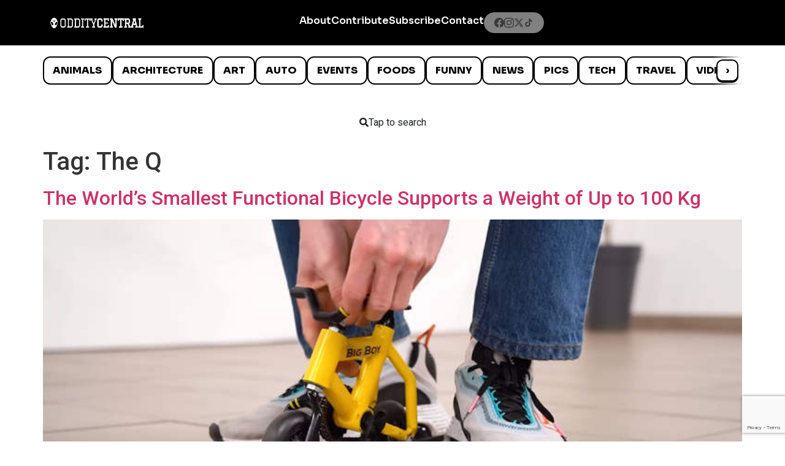

--- FILE ---
content_type: text/html; charset=utf-8
request_url: https://www.google.com/recaptcha/api2/anchor?ar=1&k=6LcBAOgoAAAAABDCEwPr8k6L_LiigBtaWlj6gVUd&co=aHR0cHM6Ly93d3cub2RkaXR5Y2VudHJhbC5jb206NDQz&hl=en&v=N67nZn4AqZkNcbeMu4prBgzg&size=invisible&anchor-ms=20000&execute-ms=30000&cb=aik5w8ikoc3o
body_size: 48493
content:
<!DOCTYPE HTML><html dir="ltr" lang="en"><head><meta http-equiv="Content-Type" content="text/html; charset=UTF-8">
<meta http-equiv="X-UA-Compatible" content="IE=edge">
<title>reCAPTCHA</title>
<style type="text/css">
/* cyrillic-ext */
@font-face {
  font-family: 'Roboto';
  font-style: normal;
  font-weight: 400;
  font-stretch: 100%;
  src: url(//fonts.gstatic.com/s/roboto/v48/KFO7CnqEu92Fr1ME7kSn66aGLdTylUAMa3GUBHMdazTgWw.woff2) format('woff2');
  unicode-range: U+0460-052F, U+1C80-1C8A, U+20B4, U+2DE0-2DFF, U+A640-A69F, U+FE2E-FE2F;
}
/* cyrillic */
@font-face {
  font-family: 'Roboto';
  font-style: normal;
  font-weight: 400;
  font-stretch: 100%;
  src: url(//fonts.gstatic.com/s/roboto/v48/KFO7CnqEu92Fr1ME7kSn66aGLdTylUAMa3iUBHMdazTgWw.woff2) format('woff2');
  unicode-range: U+0301, U+0400-045F, U+0490-0491, U+04B0-04B1, U+2116;
}
/* greek-ext */
@font-face {
  font-family: 'Roboto';
  font-style: normal;
  font-weight: 400;
  font-stretch: 100%;
  src: url(//fonts.gstatic.com/s/roboto/v48/KFO7CnqEu92Fr1ME7kSn66aGLdTylUAMa3CUBHMdazTgWw.woff2) format('woff2');
  unicode-range: U+1F00-1FFF;
}
/* greek */
@font-face {
  font-family: 'Roboto';
  font-style: normal;
  font-weight: 400;
  font-stretch: 100%;
  src: url(//fonts.gstatic.com/s/roboto/v48/KFO7CnqEu92Fr1ME7kSn66aGLdTylUAMa3-UBHMdazTgWw.woff2) format('woff2');
  unicode-range: U+0370-0377, U+037A-037F, U+0384-038A, U+038C, U+038E-03A1, U+03A3-03FF;
}
/* math */
@font-face {
  font-family: 'Roboto';
  font-style: normal;
  font-weight: 400;
  font-stretch: 100%;
  src: url(//fonts.gstatic.com/s/roboto/v48/KFO7CnqEu92Fr1ME7kSn66aGLdTylUAMawCUBHMdazTgWw.woff2) format('woff2');
  unicode-range: U+0302-0303, U+0305, U+0307-0308, U+0310, U+0312, U+0315, U+031A, U+0326-0327, U+032C, U+032F-0330, U+0332-0333, U+0338, U+033A, U+0346, U+034D, U+0391-03A1, U+03A3-03A9, U+03B1-03C9, U+03D1, U+03D5-03D6, U+03F0-03F1, U+03F4-03F5, U+2016-2017, U+2034-2038, U+203C, U+2040, U+2043, U+2047, U+2050, U+2057, U+205F, U+2070-2071, U+2074-208E, U+2090-209C, U+20D0-20DC, U+20E1, U+20E5-20EF, U+2100-2112, U+2114-2115, U+2117-2121, U+2123-214F, U+2190, U+2192, U+2194-21AE, U+21B0-21E5, U+21F1-21F2, U+21F4-2211, U+2213-2214, U+2216-22FF, U+2308-230B, U+2310, U+2319, U+231C-2321, U+2336-237A, U+237C, U+2395, U+239B-23B7, U+23D0, U+23DC-23E1, U+2474-2475, U+25AF, U+25B3, U+25B7, U+25BD, U+25C1, U+25CA, U+25CC, U+25FB, U+266D-266F, U+27C0-27FF, U+2900-2AFF, U+2B0E-2B11, U+2B30-2B4C, U+2BFE, U+3030, U+FF5B, U+FF5D, U+1D400-1D7FF, U+1EE00-1EEFF;
}
/* symbols */
@font-face {
  font-family: 'Roboto';
  font-style: normal;
  font-weight: 400;
  font-stretch: 100%;
  src: url(//fonts.gstatic.com/s/roboto/v48/KFO7CnqEu92Fr1ME7kSn66aGLdTylUAMaxKUBHMdazTgWw.woff2) format('woff2');
  unicode-range: U+0001-000C, U+000E-001F, U+007F-009F, U+20DD-20E0, U+20E2-20E4, U+2150-218F, U+2190, U+2192, U+2194-2199, U+21AF, U+21E6-21F0, U+21F3, U+2218-2219, U+2299, U+22C4-22C6, U+2300-243F, U+2440-244A, U+2460-24FF, U+25A0-27BF, U+2800-28FF, U+2921-2922, U+2981, U+29BF, U+29EB, U+2B00-2BFF, U+4DC0-4DFF, U+FFF9-FFFB, U+10140-1018E, U+10190-1019C, U+101A0, U+101D0-101FD, U+102E0-102FB, U+10E60-10E7E, U+1D2C0-1D2D3, U+1D2E0-1D37F, U+1F000-1F0FF, U+1F100-1F1AD, U+1F1E6-1F1FF, U+1F30D-1F30F, U+1F315, U+1F31C, U+1F31E, U+1F320-1F32C, U+1F336, U+1F378, U+1F37D, U+1F382, U+1F393-1F39F, U+1F3A7-1F3A8, U+1F3AC-1F3AF, U+1F3C2, U+1F3C4-1F3C6, U+1F3CA-1F3CE, U+1F3D4-1F3E0, U+1F3ED, U+1F3F1-1F3F3, U+1F3F5-1F3F7, U+1F408, U+1F415, U+1F41F, U+1F426, U+1F43F, U+1F441-1F442, U+1F444, U+1F446-1F449, U+1F44C-1F44E, U+1F453, U+1F46A, U+1F47D, U+1F4A3, U+1F4B0, U+1F4B3, U+1F4B9, U+1F4BB, U+1F4BF, U+1F4C8-1F4CB, U+1F4D6, U+1F4DA, U+1F4DF, U+1F4E3-1F4E6, U+1F4EA-1F4ED, U+1F4F7, U+1F4F9-1F4FB, U+1F4FD-1F4FE, U+1F503, U+1F507-1F50B, U+1F50D, U+1F512-1F513, U+1F53E-1F54A, U+1F54F-1F5FA, U+1F610, U+1F650-1F67F, U+1F687, U+1F68D, U+1F691, U+1F694, U+1F698, U+1F6AD, U+1F6B2, U+1F6B9-1F6BA, U+1F6BC, U+1F6C6-1F6CF, U+1F6D3-1F6D7, U+1F6E0-1F6EA, U+1F6F0-1F6F3, U+1F6F7-1F6FC, U+1F700-1F7FF, U+1F800-1F80B, U+1F810-1F847, U+1F850-1F859, U+1F860-1F887, U+1F890-1F8AD, U+1F8B0-1F8BB, U+1F8C0-1F8C1, U+1F900-1F90B, U+1F93B, U+1F946, U+1F984, U+1F996, U+1F9E9, U+1FA00-1FA6F, U+1FA70-1FA7C, U+1FA80-1FA89, U+1FA8F-1FAC6, U+1FACE-1FADC, U+1FADF-1FAE9, U+1FAF0-1FAF8, U+1FB00-1FBFF;
}
/* vietnamese */
@font-face {
  font-family: 'Roboto';
  font-style: normal;
  font-weight: 400;
  font-stretch: 100%;
  src: url(//fonts.gstatic.com/s/roboto/v48/KFO7CnqEu92Fr1ME7kSn66aGLdTylUAMa3OUBHMdazTgWw.woff2) format('woff2');
  unicode-range: U+0102-0103, U+0110-0111, U+0128-0129, U+0168-0169, U+01A0-01A1, U+01AF-01B0, U+0300-0301, U+0303-0304, U+0308-0309, U+0323, U+0329, U+1EA0-1EF9, U+20AB;
}
/* latin-ext */
@font-face {
  font-family: 'Roboto';
  font-style: normal;
  font-weight: 400;
  font-stretch: 100%;
  src: url(//fonts.gstatic.com/s/roboto/v48/KFO7CnqEu92Fr1ME7kSn66aGLdTylUAMa3KUBHMdazTgWw.woff2) format('woff2');
  unicode-range: U+0100-02BA, U+02BD-02C5, U+02C7-02CC, U+02CE-02D7, U+02DD-02FF, U+0304, U+0308, U+0329, U+1D00-1DBF, U+1E00-1E9F, U+1EF2-1EFF, U+2020, U+20A0-20AB, U+20AD-20C0, U+2113, U+2C60-2C7F, U+A720-A7FF;
}
/* latin */
@font-face {
  font-family: 'Roboto';
  font-style: normal;
  font-weight: 400;
  font-stretch: 100%;
  src: url(//fonts.gstatic.com/s/roboto/v48/KFO7CnqEu92Fr1ME7kSn66aGLdTylUAMa3yUBHMdazQ.woff2) format('woff2');
  unicode-range: U+0000-00FF, U+0131, U+0152-0153, U+02BB-02BC, U+02C6, U+02DA, U+02DC, U+0304, U+0308, U+0329, U+2000-206F, U+20AC, U+2122, U+2191, U+2193, U+2212, U+2215, U+FEFF, U+FFFD;
}
/* cyrillic-ext */
@font-face {
  font-family: 'Roboto';
  font-style: normal;
  font-weight: 500;
  font-stretch: 100%;
  src: url(//fonts.gstatic.com/s/roboto/v48/KFO7CnqEu92Fr1ME7kSn66aGLdTylUAMa3GUBHMdazTgWw.woff2) format('woff2');
  unicode-range: U+0460-052F, U+1C80-1C8A, U+20B4, U+2DE0-2DFF, U+A640-A69F, U+FE2E-FE2F;
}
/* cyrillic */
@font-face {
  font-family: 'Roboto';
  font-style: normal;
  font-weight: 500;
  font-stretch: 100%;
  src: url(//fonts.gstatic.com/s/roboto/v48/KFO7CnqEu92Fr1ME7kSn66aGLdTylUAMa3iUBHMdazTgWw.woff2) format('woff2');
  unicode-range: U+0301, U+0400-045F, U+0490-0491, U+04B0-04B1, U+2116;
}
/* greek-ext */
@font-face {
  font-family: 'Roboto';
  font-style: normal;
  font-weight: 500;
  font-stretch: 100%;
  src: url(//fonts.gstatic.com/s/roboto/v48/KFO7CnqEu92Fr1ME7kSn66aGLdTylUAMa3CUBHMdazTgWw.woff2) format('woff2');
  unicode-range: U+1F00-1FFF;
}
/* greek */
@font-face {
  font-family: 'Roboto';
  font-style: normal;
  font-weight: 500;
  font-stretch: 100%;
  src: url(//fonts.gstatic.com/s/roboto/v48/KFO7CnqEu92Fr1ME7kSn66aGLdTylUAMa3-UBHMdazTgWw.woff2) format('woff2');
  unicode-range: U+0370-0377, U+037A-037F, U+0384-038A, U+038C, U+038E-03A1, U+03A3-03FF;
}
/* math */
@font-face {
  font-family: 'Roboto';
  font-style: normal;
  font-weight: 500;
  font-stretch: 100%;
  src: url(//fonts.gstatic.com/s/roboto/v48/KFO7CnqEu92Fr1ME7kSn66aGLdTylUAMawCUBHMdazTgWw.woff2) format('woff2');
  unicode-range: U+0302-0303, U+0305, U+0307-0308, U+0310, U+0312, U+0315, U+031A, U+0326-0327, U+032C, U+032F-0330, U+0332-0333, U+0338, U+033A, U+0346, U+034D, U+0391-03A1, U+03A3-03A9, U+03B1-03C9, U+03D1, U+03D5-03D6, U+03F0-03F1, U+03F4-03F5, U+2016-2017, U+2034-2038, U+203C, U+2040, U+2043, U+2047, U+2050, U+2057, U+205F, U+2070-2071, U+2074-208E, U+2090-209C, U+20D0-20DC, U+20E1, U+20E5-20EF, U+2100-2112, U+2114-2115, U+2117-2121, U+2123-214F, U+2190, U+2192, U+2194-21AE, U+21B0-21E5, U+21F1-21F2, U+21F4-2211, U+2213-2214, U+2216-22FF, U+2308-230B, U+2310, U+2319, U+231C-2321, U+2336-237A, U+237C, U+2395, U+239B-23B7, U+23D0, U+23DC-23E1, U+2474-2475, U+25AF, U+25B3, U+25B7, U+25BD, U+25C1, U+25CA, U+25CC, U+25FB, U+266D-266F, U+27C0-27FF, U+2900-2AFF, U+2B0E-2B11, U+2B30-2B4C, U+2BFE, U+3030, U+FF5B, U+FF5D, U+1D400-1D7FF, U+1EE00-1EEFF;
}
/* symbols */
@font-face {
  font-family: 'Roboto';
  font-style: normal;
  font-weight: 500;
  font-stretch: 100%;
  src: url(//fonts.gstatic.com/s/roboto/v48/KFO7CnqEu92Fr1ME7kSn66aGLdTylUAMaxKUBHMdazTgWw.woff2) format('woff2');
  unicode-range: U+0001-000C, U+000E-001F, U+007F-009F, U+20DD-20E0, U+20E2-20E4, U+2150-218F, U+2190, U+2192, U+2194-2199, U+21AF, U+21E6-21F0, U+21F3, U+2218-2219, U+2299, U+22C4-22C6, U+2300-243F, U+2440-244A, U+2460-24FF, U+25A0-27BF, U+2800-28FF, U+2921-2922, U+2981, U+29BF, U+29EB, U+2B00-2BFF, U+4DC0-4DFF, U+FFF9-FFFB, U+10140-1018E, U+10190-1019C, U+101A0, U+101D0-101FD, U+102E0-102FB, U+10E60-10E7E, U+1D2C0-1D2D3, U+1D2E0-1D37F, U+1F000-1F0FF, U+1F100-1F1AD, U+1F1E6-1F1FF, U+1F30D-1F30F, U+1F315, U+1F31C, U+1F31E, U+1F320-1F32C, U+1F336, U+1F378, U+1F37D, U+1F382, U+1F393-1F39F, U+1F3A7-1F3A8, U+1F3AC-1F3AF, U+1F3C2, U+1F3C4-1F3C6, U+1F3CA-1F3CE, U+1F3D4-1F3E0, U+1F3ED, U+1F3F1-1F3F3, U+1F3F5-1F3F7, U+1F408, U+1F415, U+1F41F, U+1F426, U+1F43F, U+1F441-1F442, U+1F444, U+1F446-1F449, U+1F44C-1F44E, U+1F453, U+1F46A, U+1F47D, U+1F4A3, U+1F4B0, U+1F4B3, U+1F4B9, U+1F4BB, U+1F4BF, U+1F4C8-1F4CB, U+1F4D6, U+1F4DA, U+1F4DF, U+1F4E3-1F4E6, U+1F4EA-1F4ED, U+1F4F7, U+1F4F9-1F4FB, U+1F4FD-1F4FE, U+1F503, U+1F507-1F50B, U+1F50D, U+1F512-1F513, U+1F53E-1F54A, U+1F54F-1F5FA, U+1F610, U+1F650-1F67F, U+1F687, U+1F68D, U+1F691, U+1F694, U+1F698, U+1F6AD, U+1F6B2, U+1F6B9-1F6BA, U+1F6BC, U+1F6C6-1F6CF, U+1F6D3-1F6D7, U+1F6E0-1F6EA, U+1F6F0-1F6F3, U+1F6F7-1F6FC, U+1F700-1F7FF, U+1F800-1F80B, U+1F810-1F847, U+1F850-1F859, U+1F860-1F887, U+1F890-1F8AD, U+1F8B0-1F8BB, U+1F8C0-1F8C1, U+1F900-1F90B, U+1F93B, U+1F946, U+1F984, U+1F996, U+1F9E9, U+1FA00-1FA6F, U+1FA70-1FA7C, U+1FA80-1FA89, U+1FA8F-1FAC6, U+1FACE-1FADC, U+1FADF-1FAE9, U+1FAF0-1FAF8, U+1FB00-1FBFF;
}
/* vietnamese */
@font-face {
  font-family: 'Roboto';
  font-style: normal;
  font-weight: 500;
  font-stretch: 100%;
  src: url(//fonts.gstatic.com/s/roboto/v48/KFO7CnqEu92Fr1ME7kSn66aGLdTylUAMa3OUBHMdazTgWw.woff2) format('woff2');
  unicode-range: U+0102-0103, U+0110-0111, U+0128-0129, U+0168-0169, U+01A0-01A1, U+01AF-01B0, U+0300-0301, U+0303-0304, U+0308-0309, U+0323, U+0329, U+1EA0-1EF9, U+20AB;
}
/* latin-ext */
@font-face {
  font-family: 'Roboto';
  font-style: normal;
  font-weight: 500;
  font-stretch: 100%;
  src: url(//fonts.gstatic.com/s/roboto/v48/KFO7CnqEu92Fr1ME7kSn66aGLdTylUAMa3KUBHMdazTgWw.woff2) format('woff2');
  unicode-range: U+0100-02BA, U+02BD-02C5, U+02C7-02CC, U+02CE-02D7, U+02DD-02FF, U+0304, U+0308, U+0329, U+1D00-1DBF, U+1E00-1E9F, U+1EF2-1EFF, U+2020, U+20A0-20AB, U+20AD-20C0, U+2113, U+2C60-2C7F, U+A720-A7FF;
}
/* latin */
@font-face {
  font-family: 'Roboto';
  font-style: normal;
  font-weight: 500;
  font-stretch: 100%;
  src: url(//fonts.gstatic.com/s/roboto/v48/KFO7CnqEu92Fr1ME7kSn66aGLdTylUAMa3yUBHMdazQ.woff2) format('woff2');
  unicode-range: U+0000-00FF, U+0131, U+0152-0153, U+02BB-02BC, U+02C6, U+02DA, U+02DC, U+0304, U+0308, U+0329, U+2000-206F, U+20AC, U+2122, U+2191, U+2193, U+2212, U+2215, U+FEFF, U+FFFD;
}
/* cyrillic-ext */
@font-face {
  font-family: 'Roboto';
  font-style: normal;
  font-weight: 900;
  font-stretch: 100%;
  src: url(//fonts.gstatic.com/s/roboto/v48/KFO7CnqEu92Fr1ME7kSn66aGLdTylUAMa3GUBHMdazTgWw.woff2) format('woff2');
  unicode-range: U+0460-052F, U+1C80-1C8A, U+20B4, U+2DE0-2DFF, U+A640-A69F, U+FE2E-FE2F;
}
/* cyrillic */
@font-face {
  font-family: 'Roboto';
  font-style: normal;
  font-weight: 900;
  font-stretch: 100%;
  src: url(//fonts.gstatic.com/s/roboto/v48/KFO7CnqEu92Fr1ME7kSn66aGLdTylUAMa3iUBHMdazTgWw.woff2) format('woff2');
  unicode-range: U+0301, U+0400-045F, U+0490-0491, U+04B0-04B1, U+2116;
}
/* greek-ext */
@font-face {
  font-family: 'Roboto';
  font-style: normal;
  font-weight: 900;
  font-stretch: 100%;
  src: url(//fonts.gstatic.com/s/roboto/v48/KFO7CnqEu92Fr1ME7kSn66aGLdTylUAMa3CUBHMdazTgWw.woff2) format('woff2');
  unicode-range: U+1F00-1FFF;
}
/* greek */
@font-face {
  font-family: 'Roboto';
  font-style: normal;
  font-weight: 900;
  font-stretch: 100%;
  src: url(//fonts.gstatic.com/s/roboto/v48/KFO7CnqEu92Fr1ME7kSn66aGLdTylUAMa3-UBHMdazTgWw.woff2) format('woff2');
  unicode-range: U+0370-0377, U+037A-037F, U+0384-038A, U+038C, U+038E-03A1, U+03A3-03FF;
}
/* math */
@font-face {
  font-family: 'Roboto';
  font-style: normal;
  font-weight: 900;
  font-stretch: 100%;
  src: url(//fonts.gstatic.com/s/roboto/v48/KFO7CnqEu92Fr1ME7kSn66aGLdTylUAMawCUBHMdazTgWw.woff2) format('woff2');
  unicode-range: U+0302-0303, U+0305, U+0307-0308, U+0310, U+0312, U+0315, U+031A, U+0326-0327, U+032C, U+032F-0330, U+0332-0333, U+0338, U+033A, U+0346, U+034D, U+0391-03A1, U+03A3-03A9, U+03B1-03C9, U+03D1, U+03D5-03D6, U+03F0-03F1, U+03F4-03F5, U+2016-2017, U+2034-2038, U+203C, U+2040, U+2043, U+2047, U+2050, U+2057, U+205F, U+2070-2071, U+2074-208E, U+2090-209C, U+20D0-20DC, U+20E1, U+20E5-20EF, U+2100-2112, U+2114-2115, U+2117-2121, U+2123-214F, U+2190, U+2192, U+2194-21AE, U+21B0-21E5, U+21F1-21F2, U+21F4-2211, U+2213-2214, U+2216-22FF, U+2308-230B, U+2310, U+2319, U+231C-2321, U+2336-237A, U+237C, U+2395, U+239B-23B7, U+23D0, U+23DC-23E1, U+2474-2475, U+25AF, U+25B3, U+25B7, U+25BD, U+25C1, U+25CA, U+25CC, U+25FB, U+266D-266F, U+27C0-27FF, U+2900-2AFF, U+2B0E-2B11, U+2B30-2B4C, U+2BFE, U+3030, U+FF5B, U+FF5D, U+1D400-1D7FF, U+1EE00-1EEFF;
}
/* symbols */
@font-face {
  font-family: 'Roboto';
  font-style: normal;
  font-weight: 900;
  font-stretch: 100%;
  src: url(//fonts.gstatic.com/s/roboto/v48/KFO7CnqEu92Fr1ME7kSn66aGLdTylUAMaxKUBHMdazTgWw.woff2) format('woff2');
  unicode-range: U+0001-000C, U+000E-001F, U+007F-009F, U+20DD-20E0, U+20E2-20E4, U+2150-218F, U+2190, U+2192, U+2194-2199, U+21AF, U+21E6-21F0, U+21F3, U+2218-2219, U+2299, U+22C4-22C6, U+2300-243F, U+2440-244A, U+2460-24FF, U+25A0-27BF, U+2800-28FF, U+2921-2922, U+2981, U+29BF, U+29EB, U+2B00-2BFF, U+4DC0-4DFF, U+FFF9-FFFB, U+10140-1018E, U+10190-1019C, U+101A0, U+101D0-101FD, U+102E0-102FB, U+10E60-10E7E, U+1D2C0-1D2D3, U+1D2E0-1D37F, U+1F000-1F0FF, U+1F100-1F1AD, U+1F1E6-1F1FF, U+1F30D-1F30F, U+1F315, U+1F31C, U+1F31E, U+1F320-1F32C, U+1F336, U+1F378, U+1F37D, U+1F382, U+1F393-1F39F, U+1F3A7-1F3A8, U+1F3AC-1F3AF, U+1F3C2, U+1F3C4-1F3C6, U+1F3CA-1F3CE, U+1F3D4-1F3E0, U+1F3ED, U+1F3F1-1F3F3, U+1F3F5-1F3F7, U+1F408, U+1F415, U+1F41F, U+1F426, U+1F43F, U+1F441-1F442, U+1F444, U+1F446-1F449, U+1F44C-1F44E, U+1F453, U+1F46A, U+1F47D, U+1F4A3, U+1F4B0, U+1F4B3, U+1F4B9, U+1F4BB, U+1F4BF, U+1F4C8-1F4CB, U+1F4D6, U+1F4DA, U+1F4DF, U+1F4E3-1F4E6, U+1F4EA-1F4ED, U+1F4F7, U+1F4F9-1F4FB, U+1F4FD-1F4FE, U+1F503, U+1F507-1F50B, U+1F50D, U+1F512-1F513, U+1F53E-1F54A, U+1F54F-1F5FA, U+1F610, U+1F650-1F67F, U+1F687, U+1F68D, U+1F691, U+1F694, U+1F698, U+1F6AD, U+1F6B2, U+1F6B9-1F6BA, U+1F6BC, U+1F6C6-1F6CF, U+1F6D3-1F6D7, U+1F6E0-1F6EA, U+1F6F0-1F6F3, U+1F6F7-1F6FC, U+1F700-1F7FF, U+1F800-1F80B, U+1F810-1F847, U+1F850-1F859, U+1F860-1F887, U+1F890-1F8AD, U+1F8B0-1F8BB, U+1F8C0-1F8C1, U+1F900-1F90B, U+1F93B, U+1F946, U+1F984, U+1F996, U+1F9E9, U+1FA00-1FA6F, U+1FA70-1FA7C, U+1FA80-1FA89, U+1FA8F-1FAC6, U+1FACE-1FADC, U+1FADF-1FAE9, U+1FAF0-1FAF8, U+1FB00-1FBFF;
}
/* vietnamese */
@font-face {
  font-family: 'Roboto';
  font-style: normal;
  font-weight: 900;
  font-stretch: 100%;
  src: url(//fonts.gstatic.com/s/roboto/v48/KFO7CnqEu92Fr1ME7kSn66aGLdTylUAMa3OUBHMdazTgWw.woff2) format('woff2');
  unicode-range: U+0102-0103, U+0110-0111, U+0128-0129, U+0168-0169, U+01A0-01A1, U+01AF-01B0, U+0300-0301, U+0303-0304, U+0308-0309, U+0323, U+0329, U+1EA0-1EF9, U+20AB;
}
/* latin-ext */
@font-face {
  font-family: 'Roboto';
  font-style: normal;
  font-weight: 900;
  font-stretch: 100%;
  src: url(//fonts.gstatic.com/s/roboto/v48/KFO7CnqEu92Fr1ME7kSn66aGLdTylUAMa3KUBHMdazTgWw.woff2) format('woff2');
  unicode-range: U+0100-02BA, U+02BD-02C5, U+02C7-02CC, U+02CE-02D7, U+02DD-02FF, U+0304, U+0308, U+0329, U+1D00-1DBF, U+1E00-1E9F, U+1EF2-1EFF, U+2020, U+20A0-20AB, U+20AD-20C0, U+2113, U+2C60-2C7F, U+A720-A7FF;
}
/* latin */
@font-face {
  font-family: 'Roboto';
  font-style: normal;
  font-weight: 900;
  font-stretch: 100%;
  src: url(//fonts.gstatic.com/s/roboto/v48/KFO7CnqEu92Fr1ME7kSn66aGLdTylUAMa3yUBHMdazQ.woff2) format('woff2');
  unicode-range: U+0000-00FF, U+0131, U+0152-0153, U+02BB-02BC, U+02C6, U+02DA, U+02DC, U+0304, U+0308, U+0329, U+2000-206F, U+20AC, U+2122, U+2191, U+2193, U+2212, U+2215, U+FEFF, U+FFFD;
}

</style>
<link rel="stylesheet" type="text/css" href="https://www.gstatic.com/recaptcha/releases/N67nZn4AqZkNcbeMu4prBgzg/styles__ltr.css">
<script nonce="enH4KSck2qkXgnhGaGmFNQ" type="text/javascript">window['__recaptcha_api'] = 'https://www.google.com/recaptcha/api2/';</script>
<script type="text/javascript" src="https://www.gstatic.com/recaptcha/releases/N67nZn4AqZkNcbeMu4prBgzg/recaptcha__en.js" nonce="enH4KSck2qkXgnhGaGmFNQ">
      
    </script></head>
<body><div id="rc-anchor-alert" class="rc-anchor-alert"></div>
<input type="hidden" id="recaptcha-token" value="[base64]">
<script type="text/javascript" nonce="enH4KSck2qkXgnhGaGmFNQ">
      recaptcha.anchor.Main.init("[\x22ainput\x22,[\x22bgdata\x22,\x22\x22,\[base64]/[base64]/[base64]/[base64]/[base64]/UltsKytdPUU6KEU8MjA0OD9SW2wrK109RT4+NnwxOTI6KChFJjY0NTEyKT09NTUyOTYmJk0rMTxjLmxlbmd0aCYmKGMuY2hhckNvZGVBdChNKzEpJjY0NTEyKT09NTYzMjA/[base64]/[base64]/[base64]/[base64]/[base64]/[base64]/[base64]\x22,\[base64]\\u003d\\u003d\x22,\[base64]/H8OjwrjDhcO7w60YwoVSw70XLjnCs8KOJcKOLMO3QnDDi0nDuMKfw4PDi0Ifwpt1w4vDqcOQwrhmwqHChMKoRcKlUMKhIcKLa3PDgVNawqLDrWtvRzTCtcOXWH9TAcOrMMKiw5x/XXvDqsKsO8OXUR3DkVXCr8K5w4LCtFl/[base64]/CrcOPw5/DncOlScKNw5Qtw7VgBsKdw6MFwpzDhiI7X1o6w4RDwqpVJhl5Z8OSwobCg8KHw57CmSDDpSgkJMOnQ8OCQMO5w7PCmMOTaQfDo2N3ASvDs8OfMcOuL0cVaMO/F3zDi8OQPMKUwqbCosOVNcKYw6LDgV7DkibCkkXCuMOdw4HDvMKgM1YCHXtHIwzClMOIw7vCsMKEwoPDpcOLTsKVLSliIGMqwpwCU8ObIifDh8KBwokOw7vChFATwp/Ct8K/wqzCoDvDn8OYw4fDscO9woV0wpdsOsKBwo7DmMKDF8O/OMONwo/CosO0A0PCuDzDkX3CoMOFw5ZHGkpmEcO3wqwQBMKCwrzDvsOGfDzDh8OFTcOBwprCjMKGQsKRDSgMeRLCl8OnccKfe0xcw5PCmSkjPsOrGCliwovDicO0dCbCqsKbw69GBsK7bcOvwqVjw5VNSMOqw78xCh1ISwtaf1/CgsKFJMKuN3HDkMKqAMKvSEAzwp7CgMOaWMOUUiHDnsOvw7xhKsKXw7ZBw7AVS2VjEMOYIm3CjyfCiMO9LcO/FBnCvcKjwo49wqs9woXDnMOswpjCvlMqw4MIwpl8TMKRLcOueB42CMKVw6PCpghVKFPDvcOiVGdLEMKsYykpwplzf2HDt8KXBMKqXQnDjE/CrENAPsOywrEubycxZkLDosOvN2DCkcOPwrx7ecK7wrrDh8Ole8O8V8OAwqHCksKjwrzDv0dyw7HCnMKgRcK+ScK3IMKoe0rCiUfDh8OgMsOJOhYNwppRwrzCkhPDnm0eAcKAIFbCt2QpwpweJmrDiX7Co3/CnmLDiMOMw7zDtMOQw4rCkhTDpUXDvMKcwoJyBMKaw6Upw7fCt0VgwrlXHibDo0PDo8Khwp8HNH7CoAfDk8KwXknDu0gTaV9mwpYwP8Kuw5XDscOBSsK8MwIBWQg3wrJfw7jCn8K6Bl9Ha8KPw5Mlw5loEUAjPV/DicOCYj0ZaD7DrMOpw5/Dl3TCp8O/XyNEGCzDtMO7Kj3CicO3w4rDoiPDrypxJMKmw5FWwpbDqyR5wonDuU9jDcO5w5dZw4Fsw7I5OcKOacKmKsORYcK2woYJwqQLw6ktR8K/EMOtDsOpw6bCsMKvwofDnE9Hw7vDnUYsCsK0V8KcfcKfVsO2KDdyR8OUw6HDj8O6wrHCosK1ZX4MccOTf1tRw6PDncKFwp3DmsKRBMOfDBhNShMZLUlaW8OiSMKPw4PCssKJwqFMw77Cr8O/w71VecONSsOreMOIw7AGwpDCj8O4wprDhsOiwqMtMErCuHjCisOAW1vCpMK4w5nDqwXDuw7Cs8K6wo1fCcO+UMK7w7vCvy/DiTR6woLDkcKZb8Kuw6nDusOnwqdaIMO/wonDtcKIOsO1woELbMOTaCfDr8O5wpDCtTlBwqfDjMKVO0PDk3fCoMKfw7t2wpwtK8KOw5BbX8OyZh7Co8KhGEnCo2jDg15SbsOGYGzDvEnCpR/CmGDCh1TCpkgrZcKnYsKUwqfDhsKDwr7Dri7DrHTCiE/CsMKqw4EuEh3Dhy3Cqi3ChMK0HsOOw5Nxwq09fMK2Vlddw6h0cnZ2woPCisOeB8KkNyDDjkPCksOgwoLCuQNGwrTDk3rDnU8BIibDsXAaRBHDnsO4L8Oww6Asw7U2w5MnXR9xAE/Cj8K4w5DClkl1w4HChCbDtxnDm8Kiw7ErBUQGZcK8w6fDssKeRMOHw7BAwp8Zw6xnMMKWwrV/[base64]/CncKeHEDCh1NLwrFJTwodwpXCosOOWcKULTLCq8KHfMKqw6DDv8O2AcOrw6/[base64]/[base64]/CgFl8KEcFJmjDtll2OTXDtQ/[base64]/Cs3zCpMOtwr/DvcK9EyXCgcO1ICtFwpQnPQt2w71aTGTCnQbCtRMHDsO+VMKlw67Dv0XDl8O0w73Dj0XCq1vCtlvCncKVw5JtwqY6GlkNDMKQwpHCrQHCu8OIwo/CuTQNBGlwFjzDinULwoXDqCc9woR2DHLCvsKaw57DnMOuQXPCnR3Cv8KkTcOrNUU7wqLCssOTwoLCly8eBsOoDsOkwp7ClkLCgiTDp0nCqyXCswNAC8KnHX5gJSZowpcSUcOUwrQFccKCMEkWVDHDhlnCkcOhCiXCulc6E8K6dnTDhcOudnHDkcO/[base64]/DjWtDw4pjwqfDqBDChlAIwopadGrCvGTCgcOSwrZQbHHDlsK/w7XCpcO/w6AwWMOyTS7DlsOPPF5Uw7M1fTN2WMKfFcOXKHfCiSUbeWfCtW9ow5BQHUbDoMO/NsOWwpTDm3TCpMOow5vCsMKTBgE7wpLCt8KCwoY4wpBYCMOQFsOESsOUw5NpwrbDhwfCscOgPU7Cq03CisKEYjPDsMOGacOVw77Cg8OAwr9zwqF3RlrDvsO7JglNwpHCiyDDq1/ChndpCBd9wp7DlHoYJUHDvmjDjsKZaBFawrUmGwEqLsKeXsOgJGjCuGXDu8Olw6Y5wqB0X0Vow4QPw73DvCnCqXsQM8OLIlkZwrlPbMKtbsO7w7fCmh5gwp5Fw4/Cq1jCsl/[base64]/[base64]/[base64]/DjxjCvsOMAsOqw7HCuMK5wrXClcKLwrp1SEQ4PQJ1VXgGU8OswoPChkvDrW0/w71LwpnDn8Ktw5A5w77ClcKpUFMCw4YOMsKqYDrCpcO8LMKwOjV2w5vCgAfDgMKhSEMMEcOXwrPDjhoNwr7CoMOxw5pNw7XCtBp5LsKzV8OiOWzDisKfdkRAw505fsO3GELDumcow6czwrEuwq52Wx7CnhXClTXDhQ/DgS/DscOdDitTWjl4wofDqmUSw5DDhMOfw5oXwobCucODOmtew45iwqIMdsOUASfDl2nDgsKXXH10I2fDisKhXiLCs3QGw6ERw6cZPggcIW7DvsK2I3/[base64]/w5DCt8Ktwopgw4wAUMOowpXCkSjCo8KTwpnDiMKBBsKvQyfDnADCvTPDksKdwr7Co8Ogw551wqU0w4LDg07CpsO4wq/ChVDDgcK5K19hw4MUw59gesKJwrgLOMKMwrfDrDrDqyHCkCkmw4hIwpvDoBXDsMKQcMOVw7XCrMKGw7ZKJRvDlwVxwoFswppzwoVywrpAKcKxFhjCvcOJwprCrcKqUX1CwrldXj5bw4rDkH7CnWAtS8OVCkXDknTDisK3wo/DtwwFw6PCi8KOwrUIYsK5wofDqlbDghTDrAQjwozDmWnDnSAsU8ODDMKfwpTDpy/DrgDDnMKNwo8JwotdKsOyw4YEw588fcOQwohQF8Oecnh6WcOWWMOkEy5gw4YbwpbCk8OowqBhwrjDuQbDuxARZwrCh2LCg8Kow4ghwpzDjiXDtSoewqDCq8Kgw7HCtAxOwr3DpXvDj8KYQsKmwqrDssKmwqbDimIZwp9/wrHDs8O1X8Kkw6vCtCIcFQ1VasKfwqFqbhgrwoxfcsOIw5/CgMKpRBPDk8OaBcKSWcOeRHsUwpHDtMKVfG/[base64]/CkV1uwq1GCwbCs8KDd8O4wopnw5bDtiElw6hAw6LDl2zDsyPCg8K6wpVFE8OqNsKJOxvCqsKMdcKyw5RDw73CmBNBwp0BIkfDkQl7w4MCExlfXx/Cs8KtwqvCucOefDVowpzCrG4OSsOyPipUw5p4woDCqUHCt2zDvETClMObwr4mw5FtwpPCoMOrFsOWVzbCn8KWwrANw6xZw6ZIw6V2w5kPwqdKw5wDA3dxw5wNAkUaYTHChyAXw5DDlsKBw47Ct8KybMOQFsOew6xnwoZOaUjCpCMZECwGw5jDkxRAwr/Ck8Ouwr87ZxhzwqjCm8KFRErCg8K7J8K3KyTDsEkFJTHDmMOYa0MhZMKYGlbDgMKyAcKmfRPDkmhKw5nDgcK5KcOHwo3DlibCtMKxDGfCi1FFw5NmwpICwqtlbsOQI3YWdhY+w4UOCm7Dr8KSa8Oewr3DkMKXwoNOPQ/Dk0bDq0l0IQPDocOwa8KkwocODcKpEcKibcKgwrElCDkbfjfCncK/w5YLwp3CvcKfwplrwolww5xiNsOvw6UGd8KFw4QQAWXDkxhVLyzCrFDCsgYEw5PDjxfCjMK2wovChCc6TMKvEk8xasK8ecOYwpLDkMO/w6A0wqTClsOJVXXDsGZpwqPDuXhfVcKYw4YFwqzDswHDnkIEImQbwqPCmMKdw4FWwqN5w47DmsKVRy7DoMKkw6cewpMPS8OsYVzDrMOhwqLCmsORwobDi2IXw53DoB4lwpkHAEHCusOnLD5ybhg9HcOkScO/TmZxZMK7wqXDuzVAw7EcNnHDo1JQw5vCqWvDu8KFDDVkw7rCiX8Pwp7DuzkYQXnCl0nChB7CtMOFwr7CksOvLGfDkgTCl8OjRxIQw6bCmnMBwoUSd8OlEsOMZkt8wpEeIcKDAFNAwpU8wqPCnsO2BsObICXCr1fDimLDk0TDt8O0w4fDmcKfwodaEcO/IAgAOwxWHFrCmG/[base64]/wqQ8AwMhQ8KVFMK4IcOaQSZtwqEbw7dcMcKbecOmOMOGXsOXw7Vtw6rCoMK8wrnCiU0/[base64]/Dm8OrHzx8Fl48wq1Ew7YAC8OwwoUYw6TDoTxpZHvCl8O/w5o4wrAlJQoRw4zDosKKDsKcVD7CsMOmw5fCn8KPw5TDh8K2w7rCmi7DmcKdwogjwrjCgcKNIlbCkw90XMKZwpLDtMO1woQzw4F/D8OCw5hXPcOWWcOnwrvDgi8UwpLDq8KCWsKVwqszBBk2wrF0w6vCj8O5wqPCpzjCjMO/cjTDscOvwoPDnEoIw659wqJtBcKJw5UkwoLCjTwyaRtJwqPDjGbChyFbwoQ1w7vDjcKzEcO4wqUFw6A1Q8Krwrk9wo0lw47Di2PCm8Klw7RiPBlHw79wQSPDimfDhEhCJzp/w6BvIHZCwpU3fcOjXsKiw7TDsi3DrsODw5jDlcKWw6FjVgnDtU42wpVdJcOiwqXDpVJxVTvCosKWDsO/CxEuw4bClmzCqVZmwoNGw6PCvcOzDSptK10OdMKGYcO7K8OAw4TDmMOzwownw6waTxXCpsOaBggewrDDjsKpSAwNZMKlKFjDsmkUwp9AL8OTw5AhwqdPFUNyKzogw68VB8OJw7jCrQ8/e3zCvMKOU2LClsOrw5JoGTd2On7DsnDDrMK9w43DjsKuHMO5wp84w7bCi8OIBsO9ccKxXlMxwqhgJMO2wphXw6nCsFHCgsKpMcK/wo/CvUjCp2TCvMKjP1gQw6U0SwjCjFTDlyLCr8KTNAp2w4fDkhPCvcOCw6DDlMKULBUAdsOGw4vCsCPDtMKAAmdcw7U7woPDm1XDjQVgVcOWw6fCqMOnZETDncKHdDbDtsOvSibCusO3SFbCmDs/CsKvAMOrwqfCicKMwrbCn3vDusKBwqh/VcKiwolew73CukDCsyXCh8KJRhHClB/Dl8ODDGvDhsOGw5vCnEFaDMO+UDXDqMK9GsOVdsKKwowHwrF/w77CtMKgwoTCjcKfwr0hwpbCtMOBwrHDsTbDjFh1MhJCdWpCw6FyHMOPwqxUwp3Dj1ovA33CjVQqwqEZwpN/w7TDsB7CvFsZw4TCimM0wqDDnCfDn3NMw7dYw7gaw7UTflDCqsKresODwqnCucOcw59WwqtRSAkCURRfWl/Ctic1V8O0w5zCkCAaHTrDli0dRsKuw6rCmMK7ZcOBw5Z8w7R/wpjCiBxGw41VITdVXj1aE8OeE8O6woJXwovDicK/woF/EsKAwophE8KhwrhxfH4CwrZmwqXCo8OnNMObwo/[base64]/DqXYtw5p7woFaw6cvwojCoUHCoyrDvMKITxLCo8OOeXjCjsKoLmPDosOMb2RZdGggwpjDgg4Gw5U6w7k0w4MAw79pdCjCikQ8E8Obw6zCvcOOesOqVRDDuAIsw7c5wo/[base64]/V8OMwrTDnjjChAVgWcO2LBdxwpXDhjwMw4U/V8KywrzCpMOLJMOAw6HCuFLDpmZEw4xDwqnDoMOpwphfGsKGw7bDj8K0w4wtA8KGVcOjIHrCsCDCt8K7w79oU8O5PcKtw4hzJcKAw6DChVgxw6rDsyHDgCcTFyMIwpclecKnw7DDok3Dn8K1wobDjjhTLcO1eMKXB1jDgD/[base64]/Ch1jClcKlAcKrwpoJADIhZMOjw4kOKg/Dm8OJIMK7w4DDkUQyeCDCgjQ3w6YZw6nDvUzDmiM/wr/CjMOjw5QWw63CnXBJecO9cXMxwqNVJ8KnRnzClsKpYinDsQA3wpNgG8KXCsOhwphRcsKZDT/Dg0cPw6cswrJ1TSF0TsO9TcKzwoxDWMKeR8OpQHE0woLDvjfDocK0w4FlAmtYbDtdw47Di8Ozw6/CsMK2SHjDo2cya8OPw60nRsOrw5fCuz8sw7LCmsK2PhEAwpsIe8KrGMKLwoYJOGLDiz1yMMOVWhLClsKvBMOeYVvDmFHDvcOuehQlw491wozCpgTCri3Ciw/Cu8OUwq/CqcKcYMOsw7NCKsKtw4wMwrFRTMOoIizCqBwtwqrDuMKBw5XDnU7Cr3LCkjxtPsKxZsKOTS/Ck8OCwotJw44gfxLCtiLCsMKGwpHChsK8worDmsKNwq7CrXzDsRYjAXTCjXNLwpTDuMOnIDopAjUow4/CssO6woAqHMO+HsOYKlpDwpbDnMOTwofCosO/YDTCmsKGw4h3w57DtidtPsKewrwxHBXDuMK1NsK7Aw/[base64]/DhsOva8KZw4fDoUpsKC3Co8OUYkbCnkVgwqPDm8KLT3/Dt8O7wphawopXJMO/CMKvf1PCrGvClTYXwp8DUizChcK/w6nCs8OVwqXCisO1w4kGwqxGwqTDpcOowrXCuMKswr0oworDhibCr3Inw7LDqMOzw5rDv8OdwrnCgsKLNWXCsMK3WUtVG8OxIsO/[base64]/wpkJOMOcQsOTFMKMwqc5w60ow57CmSfDq8KvRsKBw7DCpMOVw75lWV3CkD/[base64]/w5LCpcOPwrfClsOZwp/CmGMOXMOfw4lgw6XDlMKyHGt9wqzDiE4DU8K9w6PCpcOoLsO9wogREsOPSMKHUmt7w6QpBMOUw7jDvQ/[base64]/FcKzPmLCg0AfN8Kzw6/[base64]/[base64]/[base64]/[base64]/CsMOqw6rDj8OkwrMUw4o4GzcMZUx1wofDnHvCoXHCqAbCtsOQGXs8AXZTwohcwqBYVMOYw7p9bmXDkcKaw4rCrMKsPsOwQcK/w4XCscKSwprDiz/Cs8OQwo7DlcK2NVk3wpHCjcOWwqLDnnR9w7bDmMK+w6fCgDosw7wcIsKiUjLCvsKJw6ksQ8OGDlnDuy11JUwpN8Khw7J5BzTDoWnCmxlOP2pFSzjDqMODwobCmVfCsCEwQVB8w6YIDm0/wovCv8KNwr1aw75Xw4zDuMKCwq44wpgUwrvDpTHCtCbCuMK/[base64]/Dsyh/[base64]/CncOYwqvCjB/[base64]/F01two/Cq8K5wr3CiMKlLsKXwr3CgsOvw6lhwrHDhsOaw6Ulw5zCkMODw7vDlFh/[base64]/wrbCicKHCBxwDF3CjcKZw7HCngzDpR3Cj8KeEmfDq8OwwqvCsAg0L8KUwrUjQyxJfsO9wr3DlBPDrkdNwopUfcKqZxB2wo/[base64]/Cow4Cw5cPwpEOwoDChHzCm8O5w6XCoVh/wqXCtMOsEiHCjsOWw7NUwq7CoQR2w4pLw4Mqw5xUw7vDkMOeUcOuwoUUwpdGFcKvB8ODVivDmFXDo8OzNsKIccKqwp9/[base64]/CkRvCp8KiCsOWwrPCqmvDiG4OFMKzGk7CgcKLwr0wwrfCv1/[base64]/Cnyh9ewDCkMOhIUbDg0bDk8KGwqPCrcOfw5gTDBLCjGjDunBEwqN6bcKCEsKuL1nDtMKgwqgawq9uWlbCsFfChcKBDUdoL188DHfCssK5wqIfw4XChsKjwooPLwclbF8WXsKmFsOKw4QqfMOOw4RLwrAQw4DCmlnDviLDlcKFWGI/w6TCnilTw5bDo8Kdw4kLwrZ0PsKVwo8GJcKZw6Qnw7TDicOtR8KVw67Dp8OySsKRLMK7W8OlGS/CqCzDumpXwrvClhJFNlPCiMOkCMORw6VLwrAAdsODwr3DlcK+ZEfChTZ4wrfDnT/DmUEqwq9Jw6DCtFA4TjU2w4bDukp0wprCnsKCw78Uw7k1w7LChsKRKjliFFPDoixwRMOKN8O6TFTCkcKgZ3lnw6XDssO6w5vCuEnDvcKpT3oSwq9dwrvCg07DlMOaw7/[base64]/Cgh3DuEjDiMOFw4Roa0dQw6PCicKObMOmBl0hw6tBJykmEMOaOihAdcKPIsK/w73Di8KkB0LCvcKbWCtgUGRzw5jCnmvDrXTCvwE9bcKvBTHCk046W8KEMMKVFMOEw4DCh8OAEk9cw6/DisOQwooFVg8KAErCsCVBw5jCp8KZe17Cl2ddNRrDvBbDosOZMQ5MMkzDrmxZw54gwpzCrsOtwpbDu3rDjMOJSsOZwqfCph4ww6zCm0rDuQMIbE3CohBjwoNFO8O/[base64]/DpcKDMsK5w6AbAhsewpE9YH4GYsO9U20LwpLDhi1gwpdqSsKLKBwuAcKSwqHDgsOcwpnDtsOSa8KKwrUHQcK4w5rDuMO3wqTDokcUQSzDoFsSw4HCoGDDjx4vwp0WHMOKwpPDt8O4w6/CpcOTJ3zDrWYdw4TDtcOtBcKyw7Ifw5bDilvDpQ/DkkfCkH1iUMOqZC7Dqwpfw77Drn4AwrBCwpR0bBjDvMKtU8OAVcKZbsKKesKNQsKBRyYCe8KiTcK+EmBow47DmS/[base64]/wrUcSVPDvxcIwrzDn8KXwoDDmMKfwqV/QGDCrMKaeC04w4zDrMOFH3UscsO2wo3CmEnDhsO7Yzc2wrfCn8O6PcK1dhPCssKGw4DCg8KPw7vDmD1mwqJ8AxwIw6AWSU1wQFjDg8OUeFPCtmbDmGzCisOVW2zDn8KxbRTCniHDnCJEJMKQwrTCuTPConUlNGjDlUrDv8Kowrw/[base64]/w4nDo1dww5MQdRnCgHlMwpzDqk3DnkLDrcKKZi7Du8OEwonDlMObw4IoRmovw4gZRsO8VsKHHFjChMOgwqHCtMOjY8OBwrd2XsOcwp/CrcKcw4xCM8OQQcOEWzbCpcOpwpt9wpF7wqjCnGzCssOCwrDCqRTDucOwwonDlMKjFMOHY2wQw5nCoxgJcMKuwq3ClMOaw67CgcOaUcKNw4XChcKnDcKhw6vDtsKXwpLCsEAXHxQYw6/CgkXClEIFw4A+GDFywqgDWcO9wrMewo/DicKvHMKmAHMYZXrDusOXLA9oYsKqwqNuPsOQw5zDkUk4csKUGcO4w5DDrTXDpMOAw5VnNsOlw5/DiAxzworCk8OpwrcvAiVMVMOdfRTClEchwrgDw5/CoTHDmjrDo8Klw6snwpjDkFHCpcKKw7TCmTnCm8K1asOzw48TfXnCr8KqVhMowr84w5TCg8Krwr7CpcO3acKfwpx/YyDDrsKgS8OgRcOSacOTwo/ClC/[base64]/[base64]/DkcKZw7t7wobDncOlw4l/wpMgwr0HwojDp0dTw5wyw5fDscKNwrnDozTCjWfChwzDgTXDsMOSw4PDuMKSwohMDTQ8J1xjESjCjV/CvsKpw6nDhMOZY8Ktwq0xPH/DjGMUZR3ClF4VQMOcGcKPPW/CsFTDg1fCnyvDlkTCpsOVMSV5wrfDt8KsOn3Cp8OQYMOpwqwiw6fDu8Oiw47CoMOUw7jDkMOeMMK6WHfDnsK+TnoxwrfDmWLCpsK/[base64]/DhBTCqsOsw7/DmHPDhMKscjjCgsKvwqLCsVHDnQ3DsSYtw5R6F8KNY8OswqnCpTzCg8Oyw79dQMK5wo/[base64]/CcOHw5vCrQoWCgHDrSA0w4/DrcKHYsOIasKWHsKpw6fDunjCgsOAwpLCmcKIFUZOw57ChcOwwovCkz8uRsKywrXCsQhEwqnDpMKEw4PDisOuwqjCr8OAE8OBwo3CqWfDpHnDgjElw6x5wqPCiFEpwqfDqMKMw5DDohBRNzVhJsObfcKgD8OmT8KVcyhMwoRyw74Fwpt/C2/DkwwKFsKjC8K5w74cwqfCq8KuS2rCk0giw7szwprCmFl8wrx4w7E1alvDqnRUCmZYw7vDtcOAKMKtHQfDtMOtw4VFw77DucKbDcKvw6Mlw50bZDZNwoNREVTDvTTCoAfCmVnDggDDt2xMw6vCoATDlsORw6TCvD7CtcOcbBlAwrJ/w5I+wonDhMOodytOwoNpwqZzWMKpccOOdcO4WX5LU8KaMyjDtsO2XsKrQhxewozDssOHw4XDvsK6F2UZw7sVNxvDjnLDucOKUMK3wq7DhC7DhMOHw61zw7gWwrprwotIw6rDkDN3w5sxRD5+w4XDtsKjw77Cs8O/wp/Dh8OZw5kZREMOZMKjw4o9VmFlGjR7NgLDtcKwwoE5MsOow5h3ccOHe1LDiUPDrsKnwpzCpEMhw4XDoARAMcOKw5/DmQZ+E8OncWLDlsKyw7PDtcKyaMO8U8O6wrPCqzfDuyM5ODDDl8KwEcKNwoHCp0jDgsK2w7hZw7HCiE3CphDCqcO/aMO7w4w3f8OVw5fDg8ONwp0bw6zCunDCuCUybwcdSFwBPcKWblfCk33Dm8O0wrzCnMOlw58RwrPCuFMyw71awobDvsODcwkcR8KQXMKGasOrwpPDr8OFw43CnXXDog1bOsKrK8KnVMKeFcOAw4HDgGhLwp3CpVtNwr8ew7wCw67Dv8K9wo/Dj0zDsnTDmMOeLi7DhDrClcOwLGJLw5Rkw4DDnsOiw4RYPmPCqMOdABBSO3oXIcOZwqRQwpxCIG50w656wqPCg8OFw73DpsOPwrFqTcK8w4RDw43DqMOGw4hXbMOZZAzDr8OmwoljKsK/w6bCpsKBcsKVw4prw69Ow7JHw4fDmsKBw7h5w5HCjl7CjV81w5fCuVrCqxY4dVXCtXzDl8O6w7zCq1PCpMKOw5TCg3HDm8O9Q8Ogw7rCvsOPQjZOwoDDhMOLdgLDrC1zw7nDlScqwowxClnDtDxkw5ccNFvDohvDiE/CrFNPP1FWMsO2w5QYLMKAFmjDicOBwpDDs8OXWsO0e8KtwrvDgyjDocOObXYkw5vDtCzDtsKfEcOeNsOjw4DDiMK3OMK6w7zDgMOIT8OSw73CmsONwpPCvcOLADcaw5zCmVnDv8Olwp94TcKCwpBeXMO3XMObICzDqcO0OMKuLcOqwowpHsK7wpHDuzdzw5YZURQ/LMKtYmnCpgBWP8OGH8O+wrfCp3TCmkTDnzoWwpnCpDpvwrfCk30pY0LDpMOJw54kw45LZzfCiTNmwpTCqSUOF2TDgsOVw7LDhQJ+acKfw50vw57CgsK+wr7DusOPHMKjwoIcYMOeScKFcsOtEXokwoXCmcKjFsKRdhhcCMO3QC/Dv8Ogw5QnXznDkU7CjjjCosOCw7bDtgnCnDPCicOUwrkFw5ZdwrcVw6jCpsKvwovDpDJGw7BwPUDCnMKdw51JU1paSSFDEmnDqcKKTww/[base64]/DiQVAwoI6wqtBB8Kgw7pOasO9RsKrwqhPw7AtIBM9wrjCrUB8w5AqG8O9w4FhwqLDt13DoAA+asKtw4V2wqBfe8K2wqHDjnfDoAvDlcKrw5DDsnx/GTdEwozDlBgtw7PCphnCmU7CnmYLwp10YMKnw484woZ6w7g9EsKhwpHCrMKaw5tceELDmMO+DyICRcKjfMO6DCPDksOzD8KjByh9XcKASSDCvMOQw57Dl8OOfHXDn8Kuw5TCg8K/LxFmwojCqWfDhlxqw6B8I8KtwqpiwrsYfcOPwoDCthjDklkFwoTDsMKQEHbClsOcw4MGecKvIDnCkErDisO/w5rChgfCh8KQRy/DhDrDoipiacOXw6wFw7UZw7M1woFkwpcPfjpAWFgdbcO1wr/DmMKVZQnCpjvClMKlw5RIwoDDlMKPL1vDonhJQsKef8OmLR3DiQ43FsO8KjfCk0fDtlMew59SRk3DtQs2w54PaB/DrULDscKYYj7DnmzCoWjDucOmbkswVDc9wpR3w5Muwp9RMChaw6bCrcKSwqfDliUlwowcwp3DgMOew4EGw7/[base64]/CrcOEPWfCjB7ClygDw6LDvjYIUMOJw5/DoTojAT0+w5XCscOsaSVtJsOIPsKMw4DDpVfDhMOmE8Opw7Few5XCg8OYw6fCu3jDiV/[base64]/w4rDucOZSh/DlcOvwrx6DMOPeEnDozoyw4Jcwp51BWkiwrzDlcKgw4ouHzhpLiDDlMKJcMKWH8OOw7h7HR8twrQFw6jCmk0Mw4DDjcK0d8O0D8OZbcKeYHHDhnNGZy/Dh8KAwr43F8Olw4HCtcOiVHzDij/[base64]/[base64]/CusKAwrlzZ8O4w4EuwqNSwpvDv8KhJCxBwpfCqzELUcKnZMK7NMOgw4bCoAtVPcK+woLDq8KtPlcswoHDr8O2wogbdcOpw6/[base64]/w7HDmgzDlMKDw7/CuQtBw546wpgfwqEow54LKMKDMgPCpxvDuMOoIiXCl8K4wqfCuMO+GgxRwqXCgxlUXxjDr3nCp3QkwoVPwqrCh8O1QxF9woIFTMKjNjDCsFtvecKhwq/[base64]/Dlk7Co1/[base64]/a0c6wpXDmsOVw7saQFTDgcOnVsOHY8OIMsKHwrxqDnAbw5FFw6PDmx/DisKEdMOUw73DtMKOw6HDnCBzZmprw4lUAcKew6MjBAjDuV/CicOMw4bDl8KVw7LCs8KeOVbDgcK6w6TCuXzCucOELSvDoMOcwpjCk3DCtypSwpwZw5TCssOqRFEeKF/CuMOPwpjCmsKLS8OmccOVN8Krd8KKS8OYeVjDpQtiO8K4w5nDmcK3wqfCl0AyKMKfwrTDgsO7S3Mawo/Dn8KVb0fCsVgxSGjCrnQ7OcOiLW7DvyI8DyDCrcKUSm3DrEQXwrcvGcOtTsKEw5LDp8OmwrB0wrDCjBPCvsKzwo3Cinglw6nCg8KGwpZHwp1YBcKUw6YDBMO/[base64]/DuCvCpXjDicK2w4XDkcOOBXTDljzCuQzCncO/[base64]/w5olDMOBAsO8LMK2w5EjfMOoUy7CjmIyS1Qnw5HDtmcDw7rDksKwcMK4bMOywq3DuMOJNHLDt8OmLHo7w73CrMOyDcOdImnDrcKtdAXCmsKywo5Lw51qwpfDocKMe3dvdcO1eEDCsnZ/DcK/Hx7Ct8KRwrlhZCvCvUXCr1rDvD/DnAsDw5xww5rCq1zCgwJSacOcID8gw6HCs8KBMErDhB/[base64]/G388w6jDv2TCvjjCqcK2wqweDHvCrMKoI8O6wptSZX3Cv8KWEcKJw4PCkMOecMKhIAQiT8OkKhIqwp/DusKOV8OLw4QDKsKaH1UDZFZPwoZufsKhw6fCumjChirDiF8AwoLClcKww6vCuMOWccKZAR0zwr03w6dNV8Kzw7ldehE7w7tySXEnbcOAw5fCh8Kyb8Oywq3CsRHDtAnDowXClCYTc8Kuw5JmwpIzw5UswpZswp/DoT7DhlRsFS9PVg7Du8OqXcKISljCvsKLw5RxPBsRUcO8wok3VGdhwpNzZsKawp80FyjCgWrCssK6w69QFsKcOsOlw4HCj8OGwqBkJMKRRMKyUcKYwqVHbMKQIVo4OMKdaBTCk8Oow7ZVJcOmMnvDnsKBwp3CssOXwrV5I3d2D0tdwo/[base64]/[base64]/DqMKBw4vChsKKSsK+GUk3ScOzBRXDr1LDncK0L8Ocwp3DuMOhfyMMwprDiMOhw7oCwr3CiSjDksOTw6PCrMOJw7zCh8Opw5hwOThceCPDi3Nsw4IDwpYfKAZQI3zDvsOAw5zCl1/[base64]/CoMKKw7fCvT7CkjXDjALDunbChRjChMOKw5HDjmbChE9occKZwobChx3CsWXDlUczw4BNwrzCosK6w6/DrSQGDcOzwrTDvcK5Y8OZwqnDo8KJw5XCvwBOw6hhwpxyw7dwwobCgApOw6tbBHLDmsOpUxnDl0HDm8O/HsOKw61zw6QeNcOAwoLDlMOtJ1vCsCcYNQnDtTxxwpA9w7jDnEQ9KiXCm1ofPcK/UUA+w4V3PjFrwrzDl8KtAHhPwoZQwolgw48EAMORcMO3w4bCqsKowpTCssKkw5AUwofCnjgTwq/DsBzDpMKCYTbDl0rDlMOEdcOkHC8CwpUnw4JNKm3CtFl9w50WwrpVHCVVeMOzIMKVQsKFPMKgw6lRw6nDjsOsBWTDkDgZwpNSLMO6w6PCh21pRDLDtELDqR8zwrDCiAYJbMOUOwjCgWHCt2dTRDPDu8Opw5RdfcKbecKiw4hXw68PwpF6WDhpwovDg8Oiwq/ClTYYwq3Dq2JRLxl7eMKIwqXCjDjCpG4vw63Ctj1WGlIOXsK6H0vCoMODwoTDu8OeOlTDoj0zDcKxwqV4BE7ChsOxwrBPGhJtPcO9wpvDrgrDqcKpwooGYwrCgVtTw6hdwr1ABcOyORDDs2zDh8Omwrxnw4tWAkzCqcKgf13DtMOmw7zCmsKnZitDO8KxwrHCjEI/cG4RwrIaJ0PDpHDCjglDUMOCw58tw6PCgF3DqljCpBXDsBPClAjDqcKlT8K3azgFwpQFGQZ4w6kvw7wtEsKMPCV/[base64]/Dv8KHwoXCqmsswp3ClWsjwpvCjw0wwoHDocKOwqxxwqUtwq/DicKaecOQwpnDqAN0w5Bwwp9Tw5nDkcKNw4INw7BHTMO8fgDCrkfCuMOEwqokw7o8w4c/w7IzYQF9L8KJHcKJwrk/KATDiyTDgsOXby0tSMKSKng8w6sww6TDi8OKw4/ClcK2IMOTaMOIc2DDicOsC8Krw6nCp8OmNMKowqLDgl7CpEHDjQvCsS8GJMK1KsOaXyDDk8KveVIjw6TCkyPCtkU5wovCpsK0w6Agwq/[base64]/KCzDlDwNOlkAWF7DqScRegc+EzEbDMK5KFvCqsOvMsKFw6jDlcOmfDgQS2TDl8OfaMKlw6/Dm3XDv0PDs8OOworCgAFrA8KEworCgyXCgkvCicKzwoHCmcOXbk1tA3DDvHs0cTl4JsObwrLCqVhnc1RXVjnChcKwScOqRMO6KMK6ZcODwrlOKCHDlsOlJXjDsMKRwoIuEMODw69UwrPCgmVqwovDqFcYHMO2VsO9RsOVAHvDqXvDtQdXwq/[base64]/CgCLDqcKiw5nDqcOtdsKyChARSSQHw4fCnWp6w6/DnsKXwodFwqASwq7CsyLCh8OER8KqwrYoTDEcK8Kowq0Pw6bCocO9wo43IcK2HcOcGk3DtMOMw5jDnAnCscK9WMO3WsO8A1hvWE0Iwp58w7Rkw5DDhz/CgQdxCsOQLRTDt2hNdcOfw7nCvGRXwq7DjTd6WgzCsnjDmihhw4p/MsOGMm9Qw41eU0pmwrrDqwnCn8OxwoUKA8OaB8O9DcK+w6QePMKFw7LDrcOtf8KBw7bCtsOaPW3Dr8Kww5MuH0fCnDzDogAaGcO7XU4aw6bCtnjCosO/QQ\\u003d\\u003d\x22],null,[\x22conf\x22,null,\x226LcBAOgoAAAAABDCEwPr8k6L_LiigBtaWlj6gVUd\x22,0,null,null,null,1,[21,125,63,73,95,87,41,43,42,83,102,105,109,121],[7059694,143],0,null,null,null,null,0,null,0,null,700,1,null,0,\[base64]/76lBhnEnQkZnOKMAhmv8xEZ\x22,0,0,null,null,1,null,0,0,null,null,null,0],\x22https://www.odditycentral.com:443\x22,null,[3,1,1],null,null,null,1,3600,[\x22https://www.google.com/intl/en/policies/privacy/\x22,\x22https://www.google.com/intl/en/policies/terms/\x22],\x22xw/dilHaLTI1afmgU9Pk/v6c02P6Q3j1CBJQd3Vu5fs\\u003d\x22,1,0,null,1,1769654740106,0,0,[61,143,248,168],null,[154,34],\x22RC-8mcNku_ugDODRQ\x22,null,null,null,null,null,\x220dAFcWeA4EFCtPgSQmOcriAL5Y5kPq1tWaq73Qubr6TfRmWapoYVch7aUdKvFkgy1-uJi6jKRn5fEaO8rnQFR1ZKv7tmOv0qIxQw\x22,1769737540409]");
    </script></body></html>